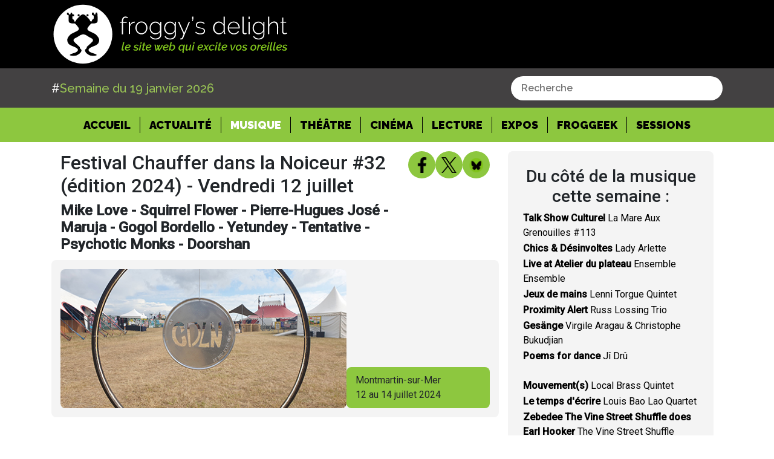

--- FILE ---
content_type: text/html; charset=utf-8
request_url: http://www.froggydelight.com/article-28109-Festival_Chauffer_dans_la_Noiceur_32_edition.html
body_size: 29005
content:
<!DOCTYPE html><html lang="fr"><head>
    <!-- Google tag (gtag.js) -->
    <script async="" src="https://www.googletagmanager.com/gtag/js?id=G-W8579FPDGZ"></script>
    <script>
      window.dataLayer = window.dataLayer || [];
      function gtag() {
        dataLayer.push(arguments);
      }
      gtag("js", new Date());
      gtag("config", "G-W8579FPDGZ");
    </script>
    <meta charset="UTF-8">
    <base href="/">
    <title>Festival Chauffer dans la Noiceur #32 (édition 2024) - Vendredi 12 juillet - Mike Love - Squirrel Flower - Pierre-Hugues José - Maruja - Gogol Bordello - Yetundey - Tentative - Psychotic Monks - Doorshan</title>
    <meta name="Robots" content="all">
    <meta name="Title" content="Festival Chauffer dans la Noiceur #32 (édition 2024) - Vendredi 12 juillet - Mike Love - Squirrel Flower - Pierre-Hugues José - Maruja - Gogol Bordello - Yetundey - Tentative - Psychotic Monks - Doorshan">
    <meta name="Description" content="  En cheminant sur les petites routes verdoyantes de la Manche, on finit par arriver en fin d’après-midi derrière une file de voiture : contrôles habituels et n...">
    <meta name="Keywords" content="Festival Chauffer dans la Noiceur #32 (édition 2024) - Vendredi 12 juillet, Mike Love - Squirrel Flower - Pierre-Hugues José - Maruja - Gogol Bordello - Yetundey - Tentative - Psychotic Monks - Doorshan, musique">
    <meta name="news_keywords" content="Festival Chauffer dans la Noiceur #32 (édition 2024) - Vendredi 12 juillet, Mike Love - Squirrel Flower - Pierre-Hugues José - Maruja - Gogol Bordello - Yetundey - Tentative - Psychotic Monks - Doorshan, musique">
    <meta property="og:image:type" content="image/jpg">
    <link rel="canonical" href="https://froggydelight.com/article-28109-Festival_Chauffer_dans_la_Noiceur_32_edition_2024__Vendredi_12_juillet.html">
    <meta property="og:title" content="Festival Chauffer dans la Noiceur #32 (édition 2024) - Vendredi 12 juillet - Mike Love - Squirrel Flower - Pierre-Hugues José - Maruja - Gogol Bordello - Yetundey - Tentative - Psychotic Monks - Doorshan">
    <meta property="og:description" content="  En cheminant sur les petites routes verdoyantes de la Manche, on finit par arriver en fin d’après-midi derrière une file de voiture : contrôles habituels et n...">
    <meta property="og:image" content="https://froggydelight.com/assets/images/juillet2024/Ambiance_noirceur_02.jpg?v=1769026832157">
    <meta property="og:url" content="https://froggydelight.com/article-28109-Festival_Chauffer_dans_la_Noiceur_32_edition_2024__Vendredi_12_juillet.html">
    <meta property="og:type" content="article">
    <meta property="fb:app_id" content="228609230525494">
    <meta name="twitter:image" content="https://froggydelight.com/assets/images/juillet2024/Ambiance_noirceur_02.jpg?v=1769026832157">
    <meta name="twitter:card" content="summary">
    <meta name="twitter:site" content="@froggydelight">
    <meta name="twitter:creator" content="@froggy's team">
    <meta name="twitter:title" content="Festival Chauffer dans la Noiceur #32 (édition 2024) - Vendredi 12 juillet - Mike Love - Squirrel Flower - Pierre-Hugues José - Maruja - Gogol Bordello - Yetundey - Tentative - Psychotic Monks - Doorshan">
    <meta name="viewport" content="width=device-width, initial-scale=1">
    <link rel="icon" type="image/x-icon" href="favicon.ico">
    <script async="" src="https://platform.twitter.com/widgets.js" charset="utf-8"></script>
    <link href="https://fonts.googleapis.com/css?family=Roboto:300,400,500" rel="stylesheet">
    <link href="https://fonts.googleapis.com/icon?family=Material+Icons" rel="stylesheet">
    <script src="https://kit.fontawesome.com/b64a8fca10.js" crossorigin="anonymous"></script>
  <link rel="stylesheet" href="styles.5b68b80e13250fb44963.css"><style ng-transition="froggy-V4">.greentextb[_ngcontent-sc0] {
  color: #9ac555;
  font-weight: 300;
}

a[_ngcontent-sc0]:hover {
  color: initial !important;
  text-decoration: initial !important;
}

  .spinner-border {
  margin-left: 20px;
}

body[_ngcontent-sc0], footer[_ngcontent-sc0] {
  font-family: Raleway;
}

[type=search][_ngcontent-sc0] {
  outline-offset: -2px;
  -webkit-appearance: none;
  border-radius: 0px;
}

.btn-outline-success[_ngcontent-sc0] {
  color: #ffffff;
  border-color: #9ac555;
  background: #9ac555;
  border-radius: 0px;
}

.bg-dark[_ngcontent-sc0] {
  background: #000000 !important;
  color: #ffffff;
  font-family: Raleway;
  padding-top: 4%;
  padding-bottom: 4%;
}

.main-container[_ngcontent-sc0] {
  min-height: 80%;
}

.form-inline[_ngcontent-sc0]   i[_ngcontent-sc0] {
  color: grey;
  margin-left: 5px;
  font-size: 21px;
}



@media (min-width: 768px) {
  .search-bar[_ngcontent-sc0] {
    width: 200px;
  }
}



@media (min-width: 992px) {
  .search-bar[_ngcontent-sc0] {
    width: 300px;
  }
}



@media (min-width: 1200px) {
  .search-bar[_ngcontent-sc0] {
    width: 400px;
  }
}

.removeButton[_ngcontent-sc0] {
  font-weight: 10px;
}

.btn-search[_ngcontent-sc0] {
  right: 0;
  position: absolute;
}

.ne-bar[_ngcontent-sc0] {
  width: 40%;
}

.ne-bar[_ngcontent-sc0]   .input-group[_ngcontent-sc0] {
  width: 100%;
}

@media (max-width: 995px) {
  .ne-bar[_ngcontent-sc0] {
    width: 100%;
  }
}

.little-bottom[_ngcontent-sc0] {
  margin-bottom: 50px;
}

.bold-p[_ngcontent-sc0]   p[_ngcontent-sc0] {
  font-size: 18px;
  font-weight: 600;
}

.bold-p[_ngcontent-sc0] {
  margin-bottom: 70px;
}

.weekly-text[_ngcontent-sc0] {
  margin-bottom: 15px !important;
}

.grey-bg[_ngcontent-sc0] {
  background-color: #f4f4f4;
  padding-top: 15px;
}

footer[_ngcontent-sc0] {
  margin-top: 25px;
  background-color: black;
  text-align: center;
  font-family: -apple-system, BlinkMacSystemFont, "Segoe UI", Roboto, "Helvetica Neue", Arial, "Noto Sans", sans-serif, "Apple Color Emoji", "Segoe UI Emoji", "Segoe UI Symbol", "Noto Color Emoji";
}

.footer-title[_ngcontent-sc0] {
  color: white;
  text-align: center;
  padding-top: 15px;
  font-size: 25px;
  font-weight: 600;
}

.img-container[_ngcontent-sc0] {
  width: 100px;
  margin-right: 20px;
}

.img-container[_ngcontent-sc0]   img[_ngcontent-sc0] {
  width: 100%;
  height: 65px;
  -o-object-fit: cover;
     object-fit: cover;
}

.feed-img[_ngcontent-sc0] {
  display: flex;
  width: 50%;
  margin: auto;
  align-items: center;
  justify-content: center;
}

.footer-text[_ngcontent-sc0] {
  width: 50%;
  margin: auto;
  margin-top: 20px;
  color: white;
}

.footer-link[_ngcontent-sc0]   a[_ngcontent-sc0] {
  color: #7fc600 !important;
  text-decoration: underline;
}

footer[_ngcontent-sc0]   .nav-item[_ngcontent-sc0] {
  padding-right: 15px;
  border-right: 1px solid #7fc600;
  margin-right: 20px;
}

.footer-menu[_ngcontent-sc0] {
  margin-top: 20px;
  padding-bottom: 10px;
}

.nav-item-last[_ngcontent-sc0] {
  border-right: 0px solid transparent !important;
}

.social-flex[_ngcontent-sc0] {
  display: flex;
  justify-content: center;
  flex-wrap: wrap;
  align-items: center;
  gap: 12px;
  padding: 15px;
}

.social-flex[_ngcontent-sc0]   img[_ngcontent-sc0] {
  max-width: 40px;
  height: 40px;
  cursor: pointer;
}

.navbar-nav-footer[_ngcontent-sc0] {
  display: flex;
  flex-direction: row !important;
  padding-left: 0;
  margin-bottom: 0;
  list-style: none;
  width: 50%;
  text-align: center;
  margin: auto;
  align-items: center;
  justify-content: center;
}

.navbar-nav-footer[_ngcontent-sc0]   .nav-link[_ngcontent-sc0] {
  padding: initial !important;
  width: auto;
  display: initial;
}

.navbar-nav-footer[_ngcontent-sc0]   a[_ngcontent-sc0] {
  color: white !important;
}

.festival-template1[_ngcontent-sc0]   img[_ngcontent-sc0] {
  width: 100%;
}

.festival-template1[_ngcontent-sc0], .festival-template2[_ngcontent-sc0] {
  background-color: #f4f4f4;
  margin-bottom: 25px;
  margin-right: 0px !important;
}

.festival-template1[_ngcontent-sc0]   .col-sm-4[_ngcontent-sc0] {
  padding-left: 0px;
}

.festival-name[_ngcontent-sc0] {
  font-size: 25px;
  font-weight: 400;
}

.festival-date[_ngcontent-sc0] {
  font-weight: 700;
}

.festival-text[_ngcontent-sc0] {
  line-height: 1.3;
}

.festival-link[_ngcontent-sc0] {
  color: grey;
  text-decoration: underline;
}

.festival-link[_ngcontent-sc0]:hover {
  color: grey;
  text-decoration: underline;
}

.festival[_ngcontent-sc0] {
  margin-top: 50px;
}

.festival-template2[_ngcontent-sc0]   p[_ngcontent-sc0], .festival-template2[_ngcontent-sc0]   a[_ngcontent-sc0] {
  padding-left: 10px;
}

.festival-template2[_ngcontent-sc0]   p[_ngcontent-sc0], .festival-template2[_ngcontent-sc0]   a[_ngcontent-sc0] {
  padding-left: 10px;
  margin-top: 10px;
}

.linkvert[_ngcontent-sc0] {
  color: #8dc73f !important;
  text-decoration: none;
  font-weight: 500;
  background-color: transparent;
}

.navbar-nav-footer[_ngcontent-sc0]   .nav-link[_ngcontent-sc0] {
  padding: initial !important;
  width: auto;
  display: initial;
  text-transform: initial !important;
}

.festival-template2[_ngcontent-sc0]   .festival-link[_ngcontent-sc0] {
  display: block;
  width: 40%;
  background: #676767;
  margin: auto;
  color: white;
  text-decoration: none;
  margin-right: 15px;
  margin-bottom: 10px;
  text-align: center;
}

.h3-title[_ngcontent-sc0] {
  margin-top: 25px;
}

.feed[_ngcontent-sc0] {
  padding-top: 25px;
  background-color: #f4f4f4;
  padding-left: 25px;
  padding-right: 25px;
}

.green-symbol[_ngcontent-sc0] {
  color: #8dc931;
  font-weight: bold;
}

.feed-link[_ngcontent-sc0]   a[_ngcontent-sc0] {
  color: black;
  text-decoration: underline;
}

.feed-link[_ngcontent-sc0]   a[_ngcontent-sc0]:hover {
  color: black;
}

.feed-link[_ngcontent-sc0] {
  margin-bottom: 0px !important;
}

.feed-separator[_ngcontent-sc0] {
  margin-top: 25px;
  font-weight: bold;
}

.feed-archive[_ngcontent-sc0] {
  background-color: #5c5c5c;
  position: relative;
}

.picto-rubrique[_ngcontent-sc0] {
  width: 45px;
  position: absolute;
  left: 5%;
  top: 15px;
}

.archive-link[_ngcontent-sc0] {
  text-align: center;
  margin-bottom: 0px;
  width: 100%;
  padding-top: 25px;
  padding-bottom: 25px;
}

.archive-link[_ngcontent-sc0]   a[_ngcontent-sc0] {
  color: white;
  text-decoration: underline;
}

.archive-link[_ngcontent-sc0]   a[_ngcontent-sc0]:hover {
  color: white;
}

.savoir-plus[_ngcontent-sc0]   img[_ngcontent-sc0] {
  max-width: 45px;
}

.savoir-plus[_ngcontent-sc0] {
  background-color: #8dc73f;
  margin-top: 40px;
  padding: 20px;
}

.savoir-plus[_ngcontent-sc0]   .bandcamp[_ngcontent-sc0], .savoir-plus[_ngcontent-sc0]   .soundcloud[_ngcontent-sc0], .savoir-plus[_ngcontent-sc0]   .facebook[_ngcontent-sc0] {
  display: flex;
  align-items: center;
  margin-top: 10px;
}

.savoir-h3[_ngcontent-sc0] {
  font-weight: bold;
}

.savoir-plus[_ngcontent-sc0]   p[_ngcontent-sc0] {
  margin-left: 15px;
  margin-bottom: 0px;
}

.savoir-plus[_ngcontent-sc0]   p[_ngcontent-sc0]   a[_ngcontent-sc0] {
  color: black;
  text-decoration: underline;
}

.savoir-plus[_ngcontent-sc0]   p[_ngcontent-sc0]   a[_ngcontent-sc0]:hover {
  color: black;
}

.feed-archives[_ngcontent-sc0] {
  background-color: #8dc73f;
  margin-top: 40px;
  padding: 20px;
}

.feed-archives[_ngcontent-sc0]   p[_ngcontent-sc0] {
  margin-bottom: 2px;
}

.feed-archives[_ngcontent-sc0]   p[_ngcontent-sc0]   a[_ngcontent-sc0] {
  color: black;
  text-decoration: underline;
}

.feed-archives[_ngcontent-sc0]   p[_ngcontent-sc0]   a[_ngcontent-sc0]:hover {
  color: black;
}

.main-img[_ngcontent-sc0] {
  max-width: 100%;
}

.header-article[_ngcontent-sc0] {
  margin-top: 25px;
}

.article-logo[_ngcontent-sc0] {
  display: flex;
  justify-content: flex-end;
}

.article-logo[_ngcontent-sc0]   img[_ngcontent-sc0] {
  max-width: 45px;
  height: 45px;
}

.header-article[_ngcontent-sc0]   p[_ngcontent-sc0] {
  margin-bottom: 0px;
}

.header-bg[_ngcontent-sc0] {
  background-color: #f4f4f4;
}

.header-bg[_ngcontent-sc0]   .col-sm-8[_ngcontent-sc0] {
  padding-left: 0px;
}

.header-article[_ngcontent-sc0]   .col-sm-6[_ngcontent-sc0] {
  padding-left: 0px;
}

.header-bg[_ngcontent-sc0]   .col-sm-8[_ngcontent-sc0], .header-bg[_ngcontent-sc0]   .col-sm-4[_ngcontent-sc0], .article-text[_ngcontent-sc0]   .col-sm-12[_ngcontent-sc0] {
  padding-left: 0px;
  padding-right: 0px;
}

.header-bg[_ngcontent-sc0]   .col-sm-4[_ngcontent-sc0] {
  display: flex;
}

.date-label[_ngcontent-sc0] {
  margin-bottom: 0px;
  margin-top: auto;
  background-color: #8dc73f;
  width: 100%;
  padding-left: 15px;
  padding-top: 10px;
  padding-bottom: 10px;
}

.date-label[_ngcontent-sc0]   span[_ngcontent-sc0] {
  font-weight: 700;
}

.title-1[_ngcontent-sc0] {
  font-weight: 500;
  font-size: 24px;
}

.title-2[_ngcontent-sc0] {
  font-weight: 700;
}

p.intro-text[_ngcontent-sc0] {
  margin-top: 25px;
  margin-bottom: 25px;
  font-style: italic;
}

.article-text[_ngcontent-sc0]   p[_ngcontent-sc0] {
  margin-bottom: 10px;
}

.article-signature[_ngcontent-sc0] {
  display: flex;
  align-items: baseline;
}

.article-signature[_ngcontent-sc0]   img[_ngcontent-sc0] {
  height: 40px;
  width: auto;
}

.article-signature[_ngcontent-sc0]   p[_ngcontent-sc0] {
  margin-bottom: -1px;
  text-decoration: underline;
  margin-top: auto;
  padding-left: 10px;
  font-weight: 800;
  color: #8dc73f;
}

.video-article[_ngcontent-sc0]   iframe[_ngcontent-sc0] {
  width: 100%;
  height: 400px;
}

.video-article[_ngcontent-sc0] {
  margin-top: 50px;
}

.newsletter[_ngcontent-sc0], .contact[_ngcontent-sc0] {
  background: #f4f4f4;
  padding: 15px 40px !important;
}

.contact-title[_ngcontent-sc0], .newsletter-title[_ngcontent-sc0] {
  margin-top: 25px !important;
  margin-bottom: 10px;
}

.right-input[_ngcontent-sc0] {
  width: 100%;
  text-align: right;
  margin-top: 25px;
}

.right-input[_ngcontent-sc0]   input[_ngcontent-sc0] {
  background-color: #7e7e7e;
  color: white;
  border: 0px solid transparent;
  padding: 5px 40px;
}

.search-title[_ngcontent-sc0] {
  margin-bottom: 5px !important;
  font-weight: bold;
  font-size: 19px;
}

.archive[_ngcontent-sc0] {
  margin-top: 40px;
}

.bold-feed[_ngcontent-sc0] {
  font-weight: bold;
}

.programme[_ngcontent-sc0] {
  font-weight: bold;
}

.fin-programme[_ngcontent-sc0] {
  margin-top: 20px !important;
}

.again[_ngcontent-sc0]   .col-sm-2[_ngcontent-sc0] {
  margin-top: 15px !important;
}

.row[_ngcontent-sc0]   .col-sm-3[_ngcontent-sc0] {
  margin-top: 15px !important;
}

img[_ngcontent-sc0] {
  max-width: 100%;
}

body[_ngcontent-sc0], footer[_ngcontent-sc0] {
  font-family: Raleway !important;
}

.category-top[_ngcontent-sc0] {
  margin-top: 20px;
}

.session-title[_ngcontent-sc0] {
  font-weight: 300;
  margin-bottom: 25px;
}
/*# sourceMappingURL=[data-uri] */</style><style ng-transition="froggy-V4">h4[_ngcontent-sc3], p[_ngcontent-sc3] {
  color: white;
}

h4[_ngcontent-sc3] {
  text-transform: uppercase;
  margin-top: 40px;
}

a[_ngcontent-sc3] {
  color: #8DC73F;
}

.samples[_ngcontent-sc3] {
  display: flex;
  margin: 25px;
  justify-content: center;
  flex-wrap: wrap;
}

.samples[_ngcontent-sc3]   a[_ngcontent-sc3] {
  position: relative;
}

.samples[_ngcontent-sc3]   img[_ngcontent-sc3] {
  height: 160px;
}

.samples[_ngcontent-sc3]   .info[_ngcontent-sc3] {
  display: none;
  position: absolute;
}

.samples[_ngcontent-sc3]   a[_ngcontent-sc3]:hover   img[_ngcontent-sc3] {
  filter: blur(5px);
  transition-duration: 200ms;
}

.samples[_ngcontent-sc3]   a[_ngcontent-sc3]:hover   .info[_ngcontent-sc3] {
  display: block;
  top: 15px;
  font-weight: 600;
  color: white;
  padding: 12px;
  text-shadow: 1px 1px 2px #8DC73F;
}

@media (max-width: 500px) {
  .samples[_ngcontent-sc3]   img[_ngcontent-sc3] {
    height: 100px;
  }
}
/*# sourceMappingURL=[data-uri] */</style><style ng-transition="froggy-V4">@import url("https://fonts.googleapis.com/css?family=Raleway:200,200i,300,300i,400,400i,500,500i,600,600i,700,700i,800,800i,900,900i");
.greentext[_ngcontent-sc1] {
  color: #9ac555;
}
.greentexta[_ngcontent-sc1] {
  color: #9ac555;
  font-weight: 500;
  font-size: 20px;
}
.greentexta[_ngcontent-sc1]   span[_ngcontent-sc1]:nth-child(2n+1) {
  color: white;
}
.navbar-brand[_ngcontent-sc1]   .white-text[_ngcontent-sc1] {
  color: white;
}
.navbar-light[_ngcontent-sc1]   .navbar-nav[_ngcontent-sc1]   .nav-link[_ngcontent-sc1] {
  color: black;
  opacity: 1;
  font-weight: 900 !important;
}
.navbar-light[_ngcontent-sc1]   .navbar-nav[_ngcontent-sc1]   .nav-link[_ngcontent-sc1] {
  color: #000000;
}
.navbar-light[_ngcontent-sc1]   .navbar-nav[_ngcontent-sc1]   .active[_ngcontent-sc1]    > .nav-link[_ngcontent-sc1] {
  color: #ffffff;
  font-weight: bold;
}
.navbar-brand[_ngcontent-sc1] {
  font-size: 18px;
}
.navbar[_ngcontent-sc1] {
  position: relative;
  display: flex;
  flex-wrap: wrap;
  align-items: center;
  justify-content: space-between;
  padding: 0rem 3rem;
}
.navbar-froggy-center[_ngcontent-sc1] {
  justify-content: center;
}
.navbar-light[_ngcontent-sc1]   .navbar-nav[_ngcontent-sc1]   .nav-link[_ngcontent-sc1]:hover {
  color: white !important;
}
.navbar-light[_ngcontent-sc1]   .navbar-nav[_ngcontent-sc1]   .nav-link[_ngcontent-sc1]:active {
  color: white !important;
}
.navbar-light[_ngcontent-sc1]   .navbar-nav[_ngcontent-sc1]   .nav-link[_ngcontent-sc1] {
  padding-right: 15px !important;
  padding-left: 15px !important;
  border-right: solid 1px black;
  padding-top: 0px;
  padding-bottom: 0px;
  font-size: 18px;
  transition: 0.3s;
}
.navbar-light[_ngcontent-sc1]   .nav-item-last[_ngcontent-sc1]   .nav-link[_ngcontent-sc1] {
  border-right: 0px solid transparent;
}
.logo-froggy[_ngcontent-sc1] {
  width: 400px;
}
.bg-noir[_ngcontent-sc1] {
  background-color: black;
}
.bg-grey[_ngcontent-sc1] {
  background: #434142 !important;
  color: #ffffff;
  font-family: Raleway;
  padding-top: 1%;
  padding-bottom: 1%;
}
.bg-green[_ngcontent-sc1] {
  background: #8dc73f !important;
  color: #000000;
  font-family: Raleway;
  padding: 5px;
}
.menu-froggy[_ngcontent-sc1] {
  padding-top: 10px !important;
  padding-bottom: 10px !important;
}
.nav-link[_ngcontent-sc1] {
  text-transform: uppercase;
}
a[_ngcontent-sc1]:hover {
  color: initial !important;
  text-decoration: initial !important;
}
.is-active[_ngcontent-sc1] {
  color: #fff !important;
}
.navbar-toggler[_ngcontent-sc1] {
  background-color: #8dc73f;
  border-radius: 50%;
  height: 50px;
  width: 50px;
  display: none;
  align-items: center;
}
.mobile-bar-and-toggler[_ngcontent-sc1] {
  display: flex;
  gap: 15px;
  align-items: center;
}
.bar-is-visible[_ngcontent-sc1] {
  justify-content: center;
  padding: 5px;
}
.last-item[_ngcontent-sc1] {
  border-right: none !important;
}
@media (max-width: 1100px) {
  .logo-froggy[_ngcontent-sc1] {
    width: 300px;
  }
  .bg-green[_ngcontent-sc1] {
    padding: 0px;
  }
}
@media (max-width: 990px) {
  .navbar-light[_ngcontent-sc1]   .navbar-nav[_ngcontent-sc1]   .nav-link[_ngcontent-sc1] {
    padding: 10px;
    text-align: center;
    border-right: 0px solid transparent;
  }
  .header-bg[_ngcontent-sc1]   .col-sm-8[_ngcontent-sc1], .header-bg[_ngcontent-sc1]   .col-sm-4[_ngcontent-sc1], .article-text[_ngcontent-sc1]   .col-sm-12[_ngcontent-sc1] {
    padding-left: 15px;
    padding-right: 15px;
  }
  .navbar-toggler[_ngcontent-sc1] {
    display: flex;
  }
}
@media (max-width: 650px) {
  .logo-froggy[_ngcontent-sc1] {
    width: 200px;
  }
  .top-navbar[_ngcontent-sc1] {
    height: 60px;
  }
}
@media (max-width: 500px) {
  .navbar-froggy[_ngcontent-sc1] {
    padding: 5px;
  }
  .container-search[_ngcontent-sc1] {
    padding: 0;
  }
}
/*# sourceMappingURL=[data-uri] */</style><style ng-transition="froggy-V4">.search[_ngcontent-sc4] {
  cursor: pointer;
  height: 35px;
}

.search-bar[_ngcontent-sc4] {
  display: flex;
  align-items: center;
  justify-content: space-between;
  background-color: #ffffff;
  padding: 7px 15px;
  border: none;
  border-radius: 20px;
  width: 350px;
}

.search-bar[_ngcontent-sc4]   .input[_ngcontent-sc4] {
  border: none;
  font-size: 16px;
  color: #000000;
  font-weight: 600;
  width: 100%;
}

.search-bar[_ngcontent-sc4]   .input[_ngcontent-sc4]:focus {
  outline: none;
}

.search-bar[_ngcontent-sc4]   img[_ngcontent-sc4] {
  height: 18px;
  cursor: pointer;
}

  .dropdown-menu {
  width: 350px !important;
  overflow-x: hidden;
  text-overflow: ellipsis;
  white-space: nowrap;
}

  .dropdown-item {
  padding: 5px 10px;
}

@media (max-width: 500px) {
  .search-bar[_ngcontent-sc4] {
    width: 100%;
  }
    .dropdown-menu {
    width: 300px !important;
  }
}
/*# sourceMappingURL=[data-uri] */</style><style ng-transition="froggy-V4">.row[_ngcontent-sc5] {
  padding: 15px !important;
}

.article-logo[_ngcontent-sc5] {
  display: inline-flex;
  justify-content: flex-end;
  align-content: center;
  flex: 1;
  gap: 8px;
}

.article-logo[_ngcontent-sc5]   fb-like[_ngcontent-sc5], .article-logo[_ngcontent-sc5]   tweet[_ngcontent-sc5] {
  padding: 2px;
}

.header-article[_ngcontent-sc5]   p[_ngcontent-sc5] {
  margin-bottom: 0px;
}

.header-bg[_ngcontent-sc5] {
  background-color: #f4f4f4;
  border-radius: 8px;
}

.header-bg[_ngcontent-sc5]   .col-sm-8[_ngcontent-sc5] {
  padding-left: 0px;
}

.header-article[_ngcontent-sc5]   .col-sm-6[_ngcontent-sc5] {
  padding-left: 0px;
}

.header-bg[_ngcontent-sc5]   .col-sm-8[_ngcontent-sc5], .header-bg[_ngcontent-sc5]   .col-sm-4[_ngcontent-sc5], .article-text[_ngcontent-sc5]   .col-sm-12[_ngcontent-sc5] {
  padding-left: 0px;
  padding-right: 0px;
}

.header-bg[_ngcontent-sc5]   .col-sm-4[_ngcontent-sc5] {
  display: flex;
}

date-label[_ngcontent-sc5] {
  margin-bottom: 0px;
  margin-top: auto;
  background-color: #8dc73f;
  width: 100%;
  padding-left: 15px;
  padding-top: 10px;
  padding-bottom: 10px;
}

.date-label[_ngcontent-sc5]   span[_ngcontent-sc5] {
  font-weight: 700;
}

.title-1[_ngcontent-sc5] {
  font-weight: 500;
  font-size: 2rem;
  margin-bottom: 8px;
}

.title-2[_ngcontent-sc5] {
  font-weight: 700;
  font-size: 1.5rem;
  margin-bottom: 0px;
}

p.intro-text[_ngcontent-sc5] {
  margin-top: 25px;
  margin-bottom: 25px;
  font-style: italic;
}

.article-text[_ngcontent-sc5]   p[_ngcontent-sc5] {
  margin-bottom: 10px;
}

.article-signature[_ngcontent-sc5] {
  display: flex;
  align-items: baseline;
}

.article-signature[_ngcontent-sc5]   img[_ngcontent-sc5] {
  height: 40px;
  width: auto;
}

.article-signature[_ngcontent-sc5]   p[_ngcontent-sc5] {
  margin-bottom: -1px;
  text-decoration: underline;
  margin-top: auto;
  padding-left: 10px;
  font-weight: 800;
  color: #8dc73f;
}

.green-symbol[_ngcontent-sc5] {
  color: #8dc931;
  font-weight: bold;
}

.feed[_ngcontent-sc5] {
  padding-top: 25px;
  background-color: #f4f4f4;
  padding-left: 25px;
  padding-right: 25px;
  border-radius: 8px;
}

.feed[_ngcontent-sc5]   h3[_ngcontent-sc5] {
  text-align: center;
}

.feed-link[_ngcontent-sc5]   a[_ngcontent-sc5] {
  color: black;
  transition: 0.2s;
}

.feed-link[_ngcontent-sc5]   a[_ngcontent-sc5]:hover {
  color: #8dc73f;
}

.feed-link[_ngcontent-sc5] {
  margin-bottom: 2px !important;
  cursor: pointer !important;
}

.feed-separator[_ngcontent-sc5] {
  margin-top: 25px;
  font-weight: bold;
}

.feed-archive[_ngcontent-sc5] {
  background-color: #5c5c5c;
  position: relative;
  display: flex;
  padding: 12px;
  flex-direction: row;
  flex-wrap: wrap;
  align-items: center;
  border-bottom-right-radius: 8px;
  border-bottom-left-radius: 8px;
  transition: 0.3s;
}

.savoir-plus[_ngcontent-sc5]   img[_ngcontent-sc5] {
  max-width: 45px;
}

.savoir-plus[_ngcontent-sc5] {
  background-color: #8dc73f;
  margin-top: 40px;
  padding: 20px;
  border-radius: 8px;
}

.savoir-plus[_ngcontent-sc5]   .bandcamp[_ngcontent-sc5], .savoir-plus[_ngcontent-sc5]   .soundcloud[_ngcontent-sc5], .savoir-plus[_ngcontent-sc5]   .facebook[_ngcontent-sc5] {
  display: flex;
  align-items: center;
  margin-top: 10px;
}

.facebook[_ngcontent-sc5]   p[_ngcontent-sc5] {
  overflow-wrap: anywhere;
}

.savoir-h3[_ngcontent-sc5] {
  font-weight: bold;
  text-align: center;
  margin-bottom: 25px;
}

.savoir-plus[_ngcontent-sc5]   p[_ngcontent-sc5] {
  margin-left: 15px;
  margin-bottom: 0px;
}

.savoir-plus[_ngcontent-sc5]   p[_ngcontent-sc5]   a[_ngcontent-sc5] {
  color: black;
  text-decoration: underline;
}

.savoir-plus[_ngcontent-sc5]   p[_ngcontent-sc5]   a[_ngcontent-sc5]:hover {
  color: black;
}

.date-label[_ngcontent-sc5] {
  margin-bottom: 0px;
  margin-top: auto;
  background-color: #8dc73f;
  width: 100%;
  padding-left: 15px;
  padding-top: 10px;
  padding-bottom: 10px;
  border-radius: 8px;
}

.feed-archives[_ngcontent-sc5] {
  background-color: #8dc73f;
  margin-top: 40px;
  padding: 20px;
  border-radius: 8px;
}

.feed-archives[_ngcontent-sc5]   p[_ngcontent-sc5] {
  margin-bottom: 0;
  font-weight: 500;
  text-align: justify;
}

.feed-archives[_ngcontent-sc5]   p[_ngcontent-sc5]   a[_ngcontent-sc5] {
  color: black;
  text-decoration: underline;
}

.feed-archives[_ngcontent-sc5]   p[_ngcontent-sc5]   a[_ngcontent-sc5]:hover {
  color: black;
}

.corps[_ngcontent-sc5]  table {
  width: auto !important;
}

.corps[_ngcontent-sc5]  iframe {
  width: -webkit-fill-available !important;
}

.main-img[_ngcontent-sc5] {
  max-width: 100%;
  border-radius: 8px;
}

.picto-rubrique[_ngcontent-sc5] {
  width: 45px;
}

.archive-link[_ngcontent-sc5] {
  padding: 0px;
  margin: 0px;
  flex: 2;
  text-align: center;
}

.archive-link[_ngcontent-sc5]   a[_ngcontent-sc5] {
  cursor: pointer;
  color: white;
  font-weight: 500;
}

.feed-archive[_ngcontent-sc5]:hover {
  background-color: #8dc73f;
  color: black;
  cursor: pointer;
}

.archive-feed-link[_ngcontent-sc5]   a[_ngcontent-sc5] {
  display: inherit;
  text-decoration: none !important;
  transition: color 0.3s;
}

.archive-feed-link[_ngcontent-sc5]   a[_ngcontent-sc5]:hover {
  color: white !important;
  cursor: pointer;
}

.spinner[_ngcontent-sc5] {
  text-align: center;
  line-height: 30;
}

.corps[_ngcontent-sc5]  img {
  height: auto !important;
  max-width: 100% !important;
}

@media (max-width: 500px) {
  .title-1[_ngcontent-sc5] {
    font-size: x-large;
  }
  .header-article[_ngcontent-sc5] {
    margin-top: 0;
  }
  .article-logo-wrapper[_ngcontent-sc5] {
    padding: 0 !important;
  }
}

.first-header-article[_ngcontent-sc5] {
  display: flex;
  flex-direction: row-reverse;
  align-items: end;
  margin-bottom: 12px;
}

.first-header-article[_ngcontent-sc5]   .header-title[_ngcontent-sc5] {
  flex: 3;
}

@media (max-width: 500px) {
  .first-header-article[_ngcontent-sc5] {
    flex-direction: column;
    align-items: start;
  }
  .article-logo[_ngcontent-sc5] {
    width: 100%;
    display: flex;
    justify-content: flex-end;
    gap: 5px;
  }
}

.article-details-title[_ngcontent-sc5]   h1[_ngcontent-sc5] {
  font-weight: 500;
  font-size: 2rem;
  margin-bottom: 8px;
  text-align: left !important;
}

.article-details-title[_ngcontent-sc5]   h2[_ngcontent-sc5] {
  font-weight: 700;
  font-size: 1.5rem;
  margin-bottom: 0;
}
/*# sourceMappingURL=[data-uri] */</style><meta name="twitter:description" content="  En cheminant sur les petites routes verdoyantes de la Manche, on finit par arriver en fin d’après-midi derrière une file de voiture : contrôles habituels et n..."><style ng-transition="froggy-V4">.wrapper[_ngcontent-sc6] {
  background-color: #8dc73f;
  height: 45px;
  width: 45px;
  display: flex;
  justify-content: center;
  align-items: center;
  border-radius: 50%;
  cursor: pointer;
  transition: 0.3s;
}
.wrapper[_ngcontent-sc6]   img[_ngcontent-sc6] {
  height: 26px;
}
.wrapper[_ngcontent-sc6]:hover {
  box-shadow: rgba(100, 100, 111, 0.2) 0px 7px 29px 0px;
}
/*# sourceMappingURL=[data-uri] */</style></head>
  <body>
    <div id="fb-root"></div>
    <script async="" defer="" crossorigin="anonymous" src="https://connect.facebook.net/fr_FR/sdk.js#xfbml=1&amp;version=v9.0&amp;appId=228609230525494&amp;autoLogAppEvents=1" nonce="WkXc1DyD"></script>
    <app-root _nghost-sc0="" ng-version="7.2.16"><!----><navbar _ngcontent-sc0="" _nghost-sc1=""><nav _ngcontent-sc1="" class="navbar navbar-light navbar-froggy bg-noir"><div _ngcontent-sc1="" class="container top-navbar"><a _ngcontent-sc1="" class="navbar-brand" href="/accueil"><img _ngcontent-sc1="" class="logo-froggy" src="../../assets/pictures/logo/logo_froggy.svg"></a><div _ngcontent-sc1="" class="mobile-bar-and-toggler"><button _ngcontent-sc1="" aria-controls="navbarNavDropdown" aria-expanded="false" aria-label="Toggle navigation" class="navbar-toggler" data-target="#navbarNavDropdown" data-toggle="collapse" type="button"><span _ngcontent-sc1="" class="navbar-toggler-icon"></span></button></div></div></nav><nav _ngcontent-sc1="" class="navbar navbar-froggy navbar-light bg-grey"><div _ngcontent-sc1="" class="container container-search"><span _ngcontent-sc1="" class="greentexta"><span _ngcontent-sc1="">#</span>Semaine du 19 janvier 2026</span><search-bar _ngcontent-sc1="" _nghost-sc4=""><!----><!----><div _ngcontent-sc4="" class="search-bar"><input _ngcontent-sc4="" aria-multiline="false" autocapitalize="off" autocorrect="off" class="input ng-untouched ng-pristine ng-valid" name="recherche" placeholder="Recherche" role="combobox" type="text" value="" autocomplete="off" aria-autocomplete="list" aria-expanded="false"><!----></div></search-bar></div></nav><nav _ngcontent-sc1="" class="navbar navbar-expand-lg navbar-light bg-green"><div _ngcontent-sc1="" class="collapse navbar-collapse navbar-froggy-center" id="navbarNavDropdown"><ul _ngcontent-sc1="" class="navbar-nav menu-froggy"><li _ngcontent-sc1="" class="nav-item" data-target=".navbar-collapse.show" data-toggle="collapse"><a _ngcontent-sc1="" class="nav-link" href="/accueil">Accueil <span _ngcontent-sc1="" class="sr-only">(current)</span></a></li><li _ngcontent-sc1="" class="nav-item" data-target=".navbar-collapse.show" data-toggle="collapse"><a _ngcontent-sc1="" class="nav-link" href="/actualite"> Actualité</a></li><li _ngcontent-sc1="" class="nav-item" data-target=".navbar-collapse.show" data-toggle="collapse"><a _ngcontent-sc1="" class="nav-link" href="/musique"> Musique</a></li><li _ngcontent-sc1="" class="nav-item" data-target=".navbar-collapse.show" data-toggle="collapse"><a _ngcontent-sc1="" class="nav-link" href="/theatre"> Théâtre</a></li><li _ngcontent-sc1="" class="nav-item" data-target=".navbar-collapse.show" data-toggle="collapse"><a _ngcontent-sc1="" class="nav-link" href="/cinema"> Cinéma</a></li><li _ngcontent-sc1="" class="nav-item" data-target=".navbar-collapse.show" data-toggle="collapse"><a _ngcontent-sc1="" class="nav-link" href="/lecture">Lecture</a></li><li _ngcontent-sc1="" class="nav-item" data-target=".navbar-collapse.show" data-toggle="collapse"><a _ngcontent-sc1="" class="nav-link" href="/expo"> Expos</a></li><li _ngcontent-sc1="" class="nav-item" data-target=".navbar-collapse.show" data-toggle="collapse"><a _ngcontent-sc1="" class="nav-link" href="/froggeek">Froggeek</a></li><li _ngcontent-sc1="" class="nav-item" data-target=".navbar-collapse.show" data-toggle="collapse"><a _ngcontent-sc1="" class="nav-link last-item" href="/sessions">Sessions</a></li></ul></div></nav></navbar><!----><div _ngcontent-sc0="" class="main-container"><router-outlet _ngcontent-sc0=""></router-outlet><app-article-details _nghost-sc5=""><div _ngcontent-sc5="" class="container"><!----><!----><div _ngcontent-sc5="" class="row"><div _ngcontent-sc5="" class="col-md-12 col-lg-8 article" id="article"><div _ngcontent-sc5="" class="first-header-article"><div _ngcontent-sc5="" class="article-logo"><social-network-button _ngcontent-sc5="" icon="facebook" _nghost-sc6=""><a _ngcontent-sc6="" class="wrapper" target="_blank" href="null"><img _ngcontent-sc6="" src="assets/icons/facebook.png"></a></social-network-button><social-network-button _ngcontent-sc5="" icon="twitter" _nghost-sc6=""><a _ngcontent-sc6="" class="wrapper" target="_blank" href="null"><img _ngcontent-sc6="" src="assets/icons/twitter.png"></a></social-network-button><social-network-button _ngcontent-sc5="" icon="bluesky" _nghost-sc6=""><a _ngcontent-sc6="" class="wrapper" target="_blank" href="null"><img _ngcontent-sc6="" src="assets/icons/bluesky.png"></a></social-network-button></div><div _ngcontent-sc5="" class="article-details-title"><h1 _ngcontent-sc5="">Festival Chauffer dans la Noiceur #32 (édition 2024) - Vendredi 12 juillet</h1><h2 _ngcontent-sc5="">Mike Love - Squirrel Flower - Pierre-Hugues José - Maruja - Gogol Bordello - Yetundey - Tentative - Psychotic Monks - Doorshan</h2></div></div><!----><div _ngcontent-sc5="" class="header-article"><div _ngcontent-sc5="" class="row header-bg"><div _ngcontent-sc5="" class="col-sm-8"><!----><img _ngcontent-sc5="" class="main-img" onerror="this.src='../../assets/images_generiques/img_generique1.png'" src="../../assets/images/juillet2024/Ambiance_noirceur_02.jpg"></div><!----><div _ngcontent-sc5="" class="col-sm-4"><div _ngcontent-sc5="" class="date-label"><p _ngcontent-sc5="">Montmartin-sur-Mer</p><p _ngcontent-sc5="">12 au 14 juillet 2024</p></div></div></div><div _ngcontent-sc5="" class="row article-text"><div _ngcontent-sc5="" class="col-sm-12"><div _ngcontent-sc5="" class="corps"><p align="center">
 </p>
 <p>En cheminant sur les petites routes verdoyantes de la Manche, on finit par arriver en fin d’après-midi derrière une file de voiture : contrôles habituels et nous voilà garés en plein champ. Des navettes sont mises à dispositions de ceux arrivés par la gare. On croise un bon nombre de personnes oreillers et duvets sous le bras, partant s’installer pour les 3 jours de festival.</p>
 <p>Nous y voilà&nbsp;: le festival éco-citoyen de Montmartin-sur-Mer, dans la Manche, réputé depuis plus de 30 ans pour sa programmation éclectique et surtout ses jeunes talents et pépites de demain. Et pour l’éclectisme et la découverte musicale. On va être bien servi&nbsp;!</p>
 <p align="center"><img src="../../assets/images/juillet2024/Ambiance_noirceur_03.jpg" alt="" width="480" height="233" class="photocentre"></p>
 <p>"Chauffer dans la noirceur" est une expression québécoise qui signifie Conduire dans la nuit : pourquoi cette expression comme nom de festival&nbsp;? Nous n’avons malheureusement pas la réponse, mais c’est classe quand même&nbsp;!</p>
 <p>L’ambiance générale est détendue et bon enfant. Nous arrivons avant que les portes n’ouvrent. Les nombreux bénévoles s’affairent dans tous les sens. La plage étant à côté, on y fait un petit tour avant que les choses sérieuses ne commencent&nbsp;!</p>
 <p>Au fil de la soirée, les festivaliers continuent d’affluer si bien que le site est plein aux alentours de minuit. On reste cependant dans un festival à taille humaine et certainement pas à visées purement commerciales comme on peut le voir ailleurs… On ne met pas 20 minutes à se déplacer entre chaque scène, c’est plutôt agréable&nbsp;!</p>
 <p align="center"><img src="../../assets/images/juillet2024/Ambiance_noirceur_01.jpg" alt="" width="480" height="360" class="photocentre"></p>
 <p>Le site, très agréable au demeurant avec ses bottes de paille sur lesquelles s'asseoir et des tables en bois pour se restaurer, est composé de deux grandes scènes qui jouent en alternance&nbsp;: un plein air et un grand chapiteau et deux plus petites, sous des chapiteaux, dont une étonnante scène circulaire en mode piste de cirque.</p>
 <p>L’offre extra-musicale est diversifiée et de nombreuses activités et stands proposés&nbsp;: vêtements, bijoux, maquillage et même coiffeur&nbsp;! Sans oublier les nombreux produits régionaux à manger et boire. On se régale les oreilles mais aussi l’estomac (première fois qu’on a l’occasion de manger des fruits de mer en festival&nbsp;!).</p>
 <p align="center"><img src="../../assets/images/juillet2024/MikeLove_01.jpg" alt="" width="480" height="360" class="photocentre"></p>
 <p><span class="GRAS">Mike Love</span> ouvre le festival. Il ne s'agit pas de l'ancien membre des <span class="ITALIC">Beach Boys</span>, mais d'un artiste de reggae venu d'Hawaii. Look rasta avec sa chemise de <span class="ITALIC">Magnum</span>, le musicien a débuté sa carrière en 2014, réalisé trois albums studio et de nombreux live. Assis, ses dreads traînent par terre. En fait, malgré les "Jah is leading", il délivre plutôt des mélodies pop avec des arrangements dub.</p>
 <p align="center"><img src="../../assets/images/juillet2024/MikeLove_02.jpg" alt="" width="480" height="360" class="photocentre"></p>
 <p>Avec sa guitare, ses pédales d'effets, un clavier, un mélodica, il met beaucoup de cœur dans ses interprétations. Souriant, s'adressant au public, délivrant des messages d'amour et de paix, le contact qu'il établit avec les premiers rangs respire la bienveillance. On croise d'ailleurs devant la scène quelques dreadlockeux, dansant pieds nus. Même sans aimer le reggae, difficile de commencer cette 32ème édition de Chauffer dans la Noirceur sous de meilleurs auspices, un premier verre de cidre fermier à la main sous les derniers rayons du soleil.</p>
 <p align="center"><img src="../../assets/images/juillet2024/squirrelflower_02.jpg" alt="" width="480" height="360" class="photocentre"></p>
 <p><span class="GRAS">Squirrel Flower</span> qui jouait ensuite sous le grand chapiteau, devant un public encore un peu clairsemé à cet horaire, nous a vraiment emballés.</p>
 <p><img src="../../assets/images/juillet2024/squirrelflower_01.jpg" alt="" width="200" height="267" class="photodroite">Depuis 2018, <span class="GRAS">Ella O'Connor Williams</span> a sorti quatre albums studio. Entre folk et shoegaze, elle met au service de compositions parfois énergiques, parfois douces, sa magnifique voix.</p>
 <p>En arrière, elle peut compter sur des musiciens solides. Le batteur a néanmoins la frappe lourde. Dès lors on comprend mieux que son récent concert parisien au Hasard Ludique ait dû se transformer en concert acoustique en cours de show suite à des plaintes du voisinage. Pourtant, en fin de set, il a montré que lui aussi était capable de douceur.</p>
 <p>Si Ella O'Connor Williams montrait des signes de nervosité en début de concert, l'accueil très chaleureux du public l'a amenée à se détendre assez rapidement. Le public de Chauffer Dans La Noirceur ne s'est pas trompé en l'applaudissant très chaleureusement à la fin d'un set qu'on aurait aimé voir se continuer. </p>
 <p align="center"><img src="../../assets/images/juillet2024/Ambiance_noirceur_04.jpg" width="480" height="233" alt=""></p>
 <p>Petit arrêt bulots-mayo et frites accompagnés d’une pinte de cidre local avant de voir <span class="GRAS">Pierre-Hugues José</span>, le rappeur made in Vesoul qui pose devant un tracteur sur la pochette de son dernier EP, <span class="ITALIC">Comment Qu'C'Est&nbsp;?</span>.</p>
 <p><img src="../../assets/images/juillet2024/PierreHuguesJose_01.jpg" alt="" width="480" height="480" class="photocentre"></p>
 <p>Il a beau avoir un doctorat en neurosciences, il joue la carte du rappeur des campagnes et force, entre les chansons, son accent franc-comtois, mais les textes sont assez acides et lucides. Moins comique que <span class="ITALIC">Kamini</span> et moins amer que <span class="ITALIC">MC Circulaire</span>, Pierre-Hugues José incarne cette France du rap qui a pourtant grandi loin des cités. Ses textes semblent trouver écho chez le public de la Manche, plutôt jeune, venu l'écouter. Le titre "<span class="ITALIC">Bouyave</span>", par exemple, retourne complètement le chapiteau 3e Oeil. Après cette première visite en Normandie, Pierre-Hugues José déjà est attendu par ses nouveaux fans.</p>
 <p align="center"><img src="../../assets/images/juillet2024/Maruja.jpg" alt="" width="480" height="360" class="photocentre"></p>
 <p>Pendant ce temps joue, sur l’autre scène, <span class="GRAS">Maruja</span>, un groupe de jazz rock progressif venu d’Angleterre. Une curiosité. Le chanteur / guitariste est torse nu en short violet et harangue la foule pendant que son compère nous offre de longs solos hypnotiques de saxo. Les morceaux s’étirent, le tout est nimbé d’une énergie envoûtante.</p>
 <p align="center"><img src="../../assets/images/juillet2024/GogolBordello_01.jpg" alt="" width="480" height="360" class="photocentre"></p>
 <p> Le public est arrivé tard et il est donc difficile de s'approcher de la grande scène pour <span class="GRAS">Gogol Bordello</span>. Le groupe gypsy punk américain compte jusqu'à 8 musiciens sur scène. Au début, ça avait un air de l’<span class="ITALIC">Orchestre des Mariages et des Enterrements</span> de <span class="ITALIC">Goran Bregovic</span>, mais en plus débraillé et rock. Ensuite, les influences se font plus diverses comme sur <span class="ITALIC">"My Companjera</span>" ou <span class="ITALIC">"Immigraniada"</span>.</p>
 <p align="center"><img src="../../assets/images/juillet2024/GogolBordello_02.jpg" alt="" width="480" height="233" class="photocentre"></p>
 <p align="JUSTIFY">L'énergie et la manière d'aller chercher le public rappelle la <span class="ITALIC">Mano Negra</span> des années 89 / 90&nbsp;: ça saute dans tous les sens, les différents membres du groupe s’adressent beaucoup au public et il n’est pas impossible de se recevoir une giclée de la bouteille de vin rouge que le chanteur tient à la main. Le concert manquant de respirations, ce rythme effréné nous perd un peu sur la fin mais ça reste extrêmement agréable et plein d’énergie.</p>
 <p align="center"><img src="../../assets/images/juillet2024/Yetundey_01.jpg" alt="" width="480" height="288" class="photocentre"></p>
 <p align="JUSTIFY"> Ensuite nous allons écouter <span class="GRAS">Yetundey</span>, une jeune rappeuse de Berlin qui rappe en allemand, anglais ou français, s'adresse au public dans un français impeccable, joue du synthétiseur guitare (<span class="ITALIC">Nena</span>, sors de ce corps !) et a un enthousiasme et une énergie très communicative. La mère d’<span class="GRAS">Alexandrine Yetunde Joseph</span> est moitié nigériane, moitié française et son père, moitié nigérian, moitié allemand. Elle a débuté le piano à 6 ans. Excentrique, inclassable et drôle. Durant tout le concert, elle parle avec le public qui la découvre et l’adopte immédiatement. Et même après la concert, on la voit derrière la crash barrière toujours en train d’échanger avec une poignée de spectateurs alors que son concert est terminé depuis plus d’un quart d’heure.</p>
 <p align="center"><img src="../../assets/images/juillet2024/Yetundey_02.jpg" alt="" width="480" height="360" class="photocentre"></p>
 <p>On a seulement entendu une partie du concert de <span class="GRAS">Tentative</span>. Sons électro rock, influences new wave, textes plus parlés que chantés rappelant un peu <span class="ITALIC">La Femme</span>, branches de céleris lancées dans le public (!?!). On le regrette car tous les artistes du label Kwaidan de <span class="ITALIC">Marc Collin</span> ont une personnalité forte. Mais il était très compliqué d’approcher de la petite scène 3e Oeil. Mais après cette mise en bouche, on va forcément chercher à en apprendre plus sur le groupe de <span class="GRAS">Charlie</span>, la leadeuse de Tentative.</p>
 <p align="center"><img src="../../assets/images/juillet2024/Doorshan.jpg" alt="" width="480" height="360" class="photocentre"></p>
 <p>On ne reste pas pour les <span class="GRAS">Psychotic Monks</span> qu’on a déjà vu et on privilégie la découverte avec le metal de <span class="GRAS">Doorshan</span>, un groupe normand, sous le chapiteau Odyssée&nbsp;: du bon son bourrin. Ils se donnent à fond et le public est très chaud. Trois musiciens et une chanteuse qui va au contact du public. Et quand on dit au contact, ce n’est pas une figure de style. Elle se colle aux premiers rangs, éructe sa hargne au visage des spectateurs. Le groupe, même s’il répète à l’envi à quel point ils sont heureux de jouer face à leur public, dégage quelque chose à la fois sexy et dangeureux. Mais on regrette la configuration sous ce chapiteau, avec sa scène centrale à hauteur du public, qui permet assez peu d'apprécier le visuel. Peut-être aurait-il fallu surélever cette scène de quelques centimètres, mais alors le contact avec les spectateurs auraient forcément été différent. </p>
 <p> Quand on part, le public est nombreux sur le site, une longue nuit de sets électro s’amorce, quant à nous on se donne rendez-vous pour les premiers concerts du samedi.</p></div></div></div><div _ngcontent-sc5="" class="row"><div _ngcontent-sc5="" class="article-signature"><img _ngcontent-sc5="" src="../../assets/pictures/signature_article.svg"><!----></div></div></div></div><!----><!----><div _ngcontent-sc5="" class="col-md-12 col-lg-4"><!----><!----><div _ngcontent-sc5="" class="feed"><h3 _ngcontent-sc5="">À lire aussi</h3><!----><!----><!----><br _ngcontent-sc5=""><!----></div><div _ngcontent-sc5="" class="feed-archive"><img _ngcontent-sc5="" class="picto-rubrique" src="../../assets/pictures/picto_rubrique.svg"><p _ngcontent-sc5="" class="archive-link"><a _ngcontent-sc5="">Accès aux archives de la rubrique</a></p></div><!----><!----></div></div></div></app-article-details></div><footer _ngcontent-sc0=""><div _ngcontent-sc0="" class="footer"><app-taste-of-indie _ngcontent-sc0="" _nghost-sc3=""><div _ngcontent-sc3="" class="container"><div _ngcontent-sc3="" class="row"><div _ngcontent-sc3="" class="col"><h4 _ngcontent-sc3="">Taste of indie</h4><div _ngcontent-sc3="" class="samples"><!----><a _ngcontent-sc3="" target="_blank" href="https://www.tasteofindie.com/holiday-ghosts-les-trans-2025/"><img _ngcontent-sc3="" src="https://www.tasteofindie.com/wp-content/uploads/2025/12/IFV_8358-495x400.jpg"><span _ngcontent-sc3="" class="info">Holiday Ghosts – Les Trans 2025</span></a><a _ngcontent-sc3="" target="_blank" href="https://www.tasteofindie.com/les-wampas-la-cigale/"><img _ngcontent-sc3="" src="https://www.tasteofindie.com/wp-content/uploads/2007-05-29-Les_Wampas-La_Cigale/les-wampas-la-cigale-01-495x400.jpg"><span _ngcontent-sc3="" class="info">Les Wampas – La Cigale</span></a><a _ngcontent-sc3="" target="_blank" href="https://www.tasteofindie.com/classic-and-troubles-le-fil-saint-etienne/"><img _ngcontent-sc3="" src="https://www.tasteofindie.com/wp-content/uploads/2011-10-20-Classic_and_Troubles-Le_Fil_(Saint_Etienne)/classic-and-troubles-le-fil-saint-etienne-01-495x400.jpg"><span _ngcontent-sc3="" class="info">Classic and Troubles – Le Fil (Saint Etienne)</span></a><a _ngcontent-sc3="" target="_blank" href="https://www.tasteofindie.com/ko-et-josephine-terre-neuvas-bobital-2006/"><img _ngcontent-sc3="" src="https://www.tasteofindie.com/wp-content/uploads/2006-07-07-Bobital_2006-03-Ko_et_Josephine/ko-et-josephine-terre-neuvas-bobital-2006-01-240x240.jpg"><span _ngcontent-sc3="" class="info">Ko et Josephine – Terre Neuvas (Bobital) 2006</span></a><a _ngcontent-sc3="" target="_blank" href="https://www.tasteofindie.com/curry-coco-dj-set-grand-mix-tourcoing/"><img _ngcontent-sc3="" src="https://www.tasteofindie.com/wp-content/uploads/2009-09-11-Curry_Coco_(DJ_Set)-Grand_Mix_(Tourcoing)/curry-coco-dj-set-grand-mix-tourcoing-01-240x240.jpg"><span _ngcontent-sc3="" class="info">Curry &amp; Coco (DJ Set) – Grand Mix (Tourcoing)</span></a></div><p _ngcontent-sc3="">Le site des photographes de Froggy's Delight mérite que vous y jetiez un coup d'oeil pour y découvrir des tas de séries de photos d'artistes sur scènes et hors scène, déjà vues dans nos colonnes ou pas ...</p><a _ngcontent-sc3="" href="https://www.tasteofindie.com" target="_blank">www.tasteofindie.com</a></div></div></div></app-taste-of-indie><div _ngcontent-sc0="" class="footer-social"><div _ngcontent-sc0="" class="social-flex"><img _ngcontent-sc0="" src="../assets/pictures/picto_YT_vert.svg"><img _ngcontent-sc0="" src="../assets/pictures/picto_X_vert.png"><img _ngcontent-sc0="" src="../assets/pictures/picto_FB_vert.svg"><img _ngcontent-sc0="" src="../assets/pictures/picto_TWITCH_vert.svg"><img _ngcontent-sc0="" src="../assets/pictures/picto_ToI_vert.svg"><img _ngcontent-sc0="" src="../assets/pictures/picto_insta_vert_noir.svg"><img _ngcontent-sc0="" src="../assets/pictures/picto_bluesky_vert.png"><img _ngcontent-sc0="" src="../assets/pictures/picto_mastodon_vert.png"></div></div><div _ngcontent-sc0="" class="footer-menu"><ul _ngcontent-sc0="" class="navbar-nav-footer"><li _ngcontent-sc0="" class="nav-item"><a _ngcontent-sc0="" class="nav-link" routerlink="/contact" href="/contact"> Contact</a></li><li _ngcontent-sc0="" class="nav-item"><a _ngcontent-sc0="" class="nav-link" routerlink="/legal-notices" href="/legal-notices"> Mentions legales</a></li><li _ngcontent-sc0="" class="nav-item nav-item-last"><a _ngcontent-sc0="" class="nav-link" routerlink="/archives" href="/archives"> Archives</a></li></ul></div></div></footer></app-root>
  <script type="text/javascript" src="runtime.4cd17dad50b0f888773e.js"></script><script type="text/javascript" src="es2015-polyfills.1905b039bfbf91927171.js" nomodule=""></script><script type="text/javascript" src="polyfills.b7c5b10606aa202be8fb.js"></script><script type="text/javascript" src="scripts.dee391ab3718260e7cb2.js"></script><script type="text/javascript" src="main.01d5ab9171f95bb5a982.js"></script>

<script id="froggy-V4-state" type="application/json">{&q;G.https://backend.froggydelight.com/taste-of-indie/json?&q;:{&q;body&q;:[{&q;href&q;:&q;https://www.tasteofindie.com/holiday-ghosts-les-trans-2025/&q;,&q;img&q;:&q;https://www.tasteofindie.com/wp-content/uploads/2025/12/IFV_8358-495x400.jpg&q;,&q;info&q;:&q;Holiday Ghosts – Les Trans 2025&q;},{&q;href&q;:&q;https://www.tasteofindie.com/les-wampas-la-cigale/&q;,&q;img&q;:&q;https://www.tasteofindie.com/wp-content/uploads/2007-05-29-Les_Wampas-La_Cigale/les-wampas-la-cigale-01-495x400.jpg&q;,&q;info&q;:&q;Les Wampas – La Cigale&q;},{&q;href&q;:&q;https://www.tasteofindie.com/classic-and-troubles-le-fil-saint-etienne/&q;,&q;img&q;:&q;https://www.tasteofindie.com/wp-content/uploads/2011-10-20-Classic_and_Troubles-Le_Fil_(Saint_Etienne)/classic-and-troubles-le-fil-saint-etienne-01-495x400.jpg&q;,&q;info&q;:&q;Classic and Troubles – Le Fil (Saint Etienne)&q;},{&q;href&q;:&q;https://www.tasteofindie.com/ko-et-josephine-terre-neuvas-bobital-2006/&q;,&q;img&q;:&q;https://www.tasteofindie.com/wp-content/uploads/2006-07-07-Bobital_2006-03-Ko_et_Josephine/ko-et-josephine-terre-neuvas-bobital-2006-01-240x240.jpg&q;,&q;info&q;:&q;Ko et Josephine – Terre Neuvas (Bobital) 2006&q;},{&q;href&q;:&q;https://www.tasteofindie.com/curry-coco-dj-set-grand-mix-tourcoing/&q;,&q;img&q;:&q;https://www.tasteofindie.com/wp-content/uploads/2009-09-11-Curry_Coco_(DJ_Set)-Grand_Mix_(Tourcoing)/curry-coco-dj-set-grand-mix-tourcoing-01-240x240.jpg&q;,&q;info&q;:&q;Curry &a; Coco (DJ Set) – Grand Mix (Tourcoing)&q;}],&q;headers&q;:{&q;date&q;:[&q;Wed, 21 Jan 2026 20:20:32 GMT&q;],&q;server&q;:[&q;Apache&q;],&q;strict-transport-security&q;:[&q;max-age=16000000&q;],&q;x-powered-by&q;:[&q;Express&q;],&q;access-control-allow-origin&q;:[&q;*&q;],&q;content-type&q;:[&q;application/json; charset=utf-8&q;],&q;content-length&q;:[&q;1322&q;],&q;etag&q;:[&q;W/\&q;52a-d7HsS+JXz4nV+70iqZbKdZ0O+EU\&q;&q;]},&q;status&q;:200,&q;statusText&q;:&q;OK&q;,&q;url&q;:&q;https://backend.froggydelight.com/taste-of-indie/json&q;},&q;G.https://backend.froggydelight.com/kronik/details/28109?&q;:{&q;body&q;:[{&q;chronique_id&q;:28109,&q;chronique_type&q;:&q;musique&q;,&q;chronique_chroniqueur&q;:166,&q;chronique_DateCreation&q;:&q;2024-07-21T15:47:21.000Z&q;,&q;chronique_Titre1&q;:&q;Festival Chauffer dans la Noiceur #32 (édition 2024) - Vendredi 12 juillet&q;,&q;chronique_Titre2&q;:&q;Mike Love - Squirrel Flower - Pierre-Hugues José - Maruja - Gogol Bordello - Yetundey - Tentative - Psychotic Monks - Doorshan&q;,&q;chronique_Labels&q;:&q;Montmartin-sur-Mer&q;,&q;chronique_Divers&q;:&q;12 au 14 juillet 2024&q;,&q;chronique_Corps&q;:&q;&l;p align=\&q;center\&q;&g;\r\n &l;/p&g;\r\n &l;p&g;En cheminant sur les petites routes verdoyantes de la Manche, on finit par arriver en fin d’après-midi derrière une file de voiture : contrôles habituels et nous voilà garés en plein champ. Des navettes sont mises à dispositions de ceux arrivés par la gare. On croise un bon nombre de personnes oreillers et duvets sous le bras, partant s’installer pour les 3 jours de festival.&l;/p&g;\r\n &l;p&g;Nous y voilà : le festival éco-citoyen de Montmartin-sur-Mer, dans la Manche, réputé depuis plus de 30 ans pour sa programmation éclectique et surtout ses jeunes talents et pépites de demain. Et pour l’éclectisme et la découverte musicale. On va être bien servi !&l;/p&g;\r\n &l;p align=\&q;center\&q; &g;&l;img src=\&q;../../assets/images/juillet2024/Ambiance_noirceur_03.jpg\&q; alt=\&q;\&q; width=\&q;480\&q; height=\&q;233\&q; class=\&q;photocentre\&q;/&g;&l;/p&g;\r\n &l;p&g;\&q;Chauffer dans la noirceur\&q; est une expression québécoise qui signifie Conduire dans la nuit : pourquoi cette expression comme nom de festival ? Nous n’avons malheureusement pas la réponse, mais c’est classe quand même !&l;/p&g;\r\n &l;p&g;L’ambiance générale est détendue et bon enfant. Nous arrivons avant que les portes n’ouvrent. Les nombreux bénévoles s’affairent dans tous les sens. La plage étant à côté, on y fait un petit tour avant que les choses sérieuses ne commencent !&l;/p&g;\r\n &l;p&g;Au fil de la soirée, les festivaliers continuent d’affluer si bien que le site est plein aux alentours de minuit. On reste cependant dans un festival à taille humaine et certainement pas à visées purement commerciales comme on peut le voir ailleurs… On ne met pas 20 minutes à se déplacer entre chaque scène, c’est plutôt agréable !&l;/p&g;\r\n &l;p align=\&q;center\&q;&g;&l;img src=\&q;../../assets/images/juillet2024/Ambiance_noirceur_01.jpg\&q; alt=\&q;\&q; width=\&q;480\&q; height=\&q;360\&q; class=\&q;photocentre\&q;/&g;&l;/p&g;\r\n &l;p&g;Le site, très agréable au demeurant avec ses bottes de paille sur lesquelles s&s;asseoir et des tables en bois pour se restaurer, est composé de deux grandes scènes qui jouent en alternance : un plein air et un grand chapiteau et deux plus petites, sous des chapiteaux, dont une étonnante scène circulaire en mode piste de cirque.&l;/p&g;\r\n &l;p&g;L’offre extra-musicale est diversifiée et de nombreuses activités et stands proposés : vêtements, bijoux, maquillage et même coiffeur ! Sans oublier les nombreux produits régionaux à manger et boire. On se régale les oreilles mais aussi l’estomac (première fois qu’on a l’occasion de manger des fruits de mer en festival !).&l;/p&g;\r\n &l;p align=\&q;center\&q;&g;&l;img src=\&q;../../assets/images/juillet2024/MikeLove_01.jpg\&q; alt=\&q;\&q; width=\&q;480\&q; height=\&q;360\&q; class=\&q;photocentre\&q;/&g;&l;/p&g;\r\n &l;p&g;&l;span class=\&q;GRAS\&q;&g;Mike Love&l;/span&g; ouvre le festival. Il ne s&s;agit pas de l&s;ancien membre des &l;span class=\&q;ITALIC\&q;&g;Beach Boys&l;/span&g;, mais d&s;un artiste de reggae venu d&s;Hawaii. Look rasta avec sa chemise de &l;span class=\&q;ITALIC\&q;&g;Magnum&l;/span&g;, le musicien a débuté sa carrière en 2014, réalisé trois albums studio et de nombreux live. Assis, ses dreads traînent par terre. En fait, malgré les \&q;Jah is leading\&q;, il délivre plutôt des mélodies pop avec des arrangements dub.&l;/p&g;\r\n &l;p align=\&q;center\&q;&g;&l;img src=\&q;../../assets/images/juillet2024/MikeLove_02.jpg\&q; alt=\&q;\&q; width=\&q;480\&q; height=\&q;360\&q; class=\&q;photocentre\&q;/&g;&l;/p&g;\r\n &l;p&g;Avec sa guitare, ses pédales d&s;effets, un clavier, un mélodica, il met beaucoup de cœur dans ses interprétations. Souriant, s&s;adressant au public, délivrant des messages d&s;amour et de paix, le contact qu&s;il établit avec les premiers rangs respire la bienveillance. On croise d&s;ailleurs devant la scène quelques dreadlockeux, dansant pieds nus. Même sans aimer le reggae, difficile de commencer cette 32ème édition de Chauffer dans la Noirceur sous de meilleurs auspices, un premier verre de cidre fermier à la main sous les derniers rayons du soleil.&l;/p&g;\r\n &l;p align=\&q;center\&q;&g;&l;img src=\&q;../../assets/images/juillet2024/squirrelflower_02.jpg\&q; alt=\&q;\&q; width=\&q;480\&q; height=\&q;360\&q; class=\&q;photocentre\&q;/&g;&l;/p&g;\r\n &l;p&g;&l;span class=\&q;GRAS\&q;&g;Squirrel Flower&l;/span&g; qui jouait ensuite sous le grand chapiteau, devant un public encore un peu clairsemé à cet horaire, nous a vraiment emballés.&l;/p&g;\r\n &l;p&g;&l;img src=\&q;../../assets/images/juillet2024/squirrelflower_01.jpg\&q; alt=\&q;\&q; width=\&q;200\&q; height=\&q;267\&q; class=\&q;photodroite\&q;/&g;Depuis 2018, &l;span class=\&q;GRAS\&q;&g;Ella O&s;Connor Williams&l;/span&g; a sorti quatre albums studio. Entre folk et shoegaze, elle met au service de compositions parfois énergiques, parfois douces, sa magnifique voix.&l;/p&g;\r\n &l;p&g;En arrière, elle peut compter sur des musiciens solides. Le batteur a néanmoins la frappe lourde. Dès lors on comprend mieux que son récent concert parisien au Hasard Ludique ait dû se transformer en concert acoustique en cours de show suite à des plaintes du voisinage. Pourtant, en fin de set, il a montré que lui aussi était capable de douceur.&l;/p&g;\r\n &l;p&g;Si Ella O&s;Connor Williams montrait des signes de nervosité en début de concert, l&s;accueil très chaleureux du public l&s;a amenée à se détendre assez rapidement. Le public de Chauffer Dans La Noirceur ne s&s;est pas trompé en l&s;applaudissant très chaleureusement à la fin d&s;un set qu&s;on aurait aimé voir se continuer. &l;/p&g;\r\n &l;p align=\&q;center\&q;&g;&l;img src=\&q;../../assets/images/juillet2024/Ambiance_noirceur_04.jpg\&q; width=\&q;480\&q; height=\&q;233\&q; alt=\&q;\&q;/&g;&l;/p&g;\r\n &l;p&g;Petit arrêt bulots-mayo et frites accompagnés d’une pinte de cidre local avant de voir &l;span class=\&q;GRAS\&q;&g;Pierre-Hugues José&l;/span&g;, le rappeur made in Vesoul qui pose devant un tracteur sur la pochette de son dernier EP, &l;span class=\&q;ITALIC\&q;&g;Comment Qu&s;C&s;Est ?&l;/span&g;.&l;/p&g;\r\n &l;p&g;&l;img src=\&q;../../assets/images/juillet2024/PierreHuguesJose_01.jpg\&q; alt=\&q;\&q; width=\&q;480\&q; height=\&q;480\&q; class=\&q;photocentre\&q;/&g;&l;/p&g;\r\n &l;p&g;Il a beau avoir un doctorat en neurosciences, il joue la carte du rappeur des campagnes et force, entre les chansons, son accent franc-comtois, mais les textes sont assez acides et lucides. Moins comique que &l;span class=\&q;ITALIC\&q;&g;Kamini&l;/span&g; et moins amer que &l;span class=\&q;ITALIC\&q;&g;MC Circulaire&l;/span&g;, Pierre-Hugues José incarne cette France du rap qui a pourtant grandi loin des cités. Ses textes semblent trouver écho chez le public de la Manche, plutôt jeune, venu l&s;écouter. Le titre \&q;&l;span class=\&q;ITALIC\&q;&g;Bouyave&l;/span&g;\&q;, par exemple, retourne complètement le chapiteau 3e Oeil. Après cette première visite en Normandie, Pierre-Hugues José déjà est attendu par ses nouveaux fans.&l;/p&g;\r\n &l;p align=\&q;center\&q;&g;&l;img src=\&q;../../assets/images/juillet2024/Maruja.jpg\&q; alt=\&q;\&q; width=\&q;480\&q; height=\&q;360\&q; class=\&q;photocentre\&q;/&g;&l;/p&g;\r\n &l;p&g;Pendant ce temps joue, sur l’autre scène, &l;span class=\&q;GRAS\&q;&g;Maruja&l;/span&g;, un groupe de jazz rock progressif venu d’Angleterre. Une curiosité. Le chanteur / guitariste est torse nu en short violet et harangue la foule pendant que son compère nous offre de longs solos hypnotiques de saxo. Les morceaux s’étirent, le tout est nimbé d’une énergie envoûtante.&l;/p&g;\r\n &l;p align=\&q;center\&q;&g;&l;img src=\&q;../../assets/images/juillet2024/GogolBordello_01.jpg\&q; alt=\&q;\&q; width=\&q;480\&q; height=\&q;360\&q; class=\&q;photocentre\&q;/&g;&l;/p&g;\r\n &l;p&g; Le public est arrivé tard et il est donc difficile de s&s;approcher de la grande scène pour &l;span class=\&q;GRAS\&q;&g;Gogol Bordello&l;/span&g;. Le groupe gypsy punk américain compte jusqu&s;à 8 musiciens sur scène. Au début, ça avait un air de l’&l;span class=\&q;ITALIC\&q;&g;Orchestre des Mariages et des Enterrements&l;/span&g; de &l;span class=\&q;ITALIC\&q;&g;Goran Bregovic&l;/span&g;, mais en plus débraillé et rock. Ensuite, les influences se font plus diverses comme sur &l;span class=\&q;ITALIC\&q;&g;\&q;My Companjera&l;/span&g;\&q; ou &l;span class=\&q;ITALIC\&q;&g;\&q;Immigraniada\&q;&l;/span&g;.&l;/p&g;\r\n &l;p align=\&q;center\&q;&g;&l;img src=\&q;../../assets/images/juillet2024/GogolBordello_02.jpg\&q; alt=\&q;\&q; width=\&q;480\&q; height=\&q;233\&q; class=\&q;photocentre\&q;/&g;&l;/p&g;\r\n &l;p ALIGN=\&q;JUSTIFY\&q;&g;L&s;énergie et la manière d&s;aller chercher le public rappelle la &l;span class=\&q;ITALIC\&q;&g;Mano Negra&l;/span&g; des années 89 / 90 : ça saute dans tous les sens, les différents membres du groupe s’adressent beaucoup au public et il n’est pas impossible de se recevoir une giclée de la bouteille de vin rouge que le chanteur tient à la main. Le concert manquant de respirations, ce rythme effréné nous perd un peu sur la fin mais ça reste extrêmement agréable et plein d’énergie.&l;/p&g;\r\n &l;p align=\&q;center\&q;&g;&l;img src=\&q;../../assets/images/juillet2024/Yetundey_01.jpg\&q; alt=\&q;\&q; width=\&q;480\&q; height=\&q;288\&q; class=\&q;photocentre\&q;/&g;&l;/p&g;\r\n &l;p ALIGN=\&q;JUSTIFY\&q;&g; Ensuite nous allons écouter &l;span class=\&q;GRAS\&q;&g;Yetundey&l;/span&g;, une jeune rappeuse de Berlin qui rappe en allemand, anglais ou français, s&s;adresse au public dans un français impeccable, joue du synthétiseur guitare (&l;span class=\&q;ITALIC\&q;&g;Nena&l;/span&g;, sors de ce corps !) et a un enthousiasme et une énergie très communicative. La mère d’&l;span class=\&q;GRAS\&q;&g;Alexandrine Yetunde Joseph&l;/span&g; est moitié nigériane, moitié française et son père, moitié nigérian, moitié allemand. Elle a débuté le piano à 6 ans. Excentrique, inclassable et drôle. Durant tout le concert, elle parle avec le public qui la découvre et l’adopte immédiatement. Et même après la concert, on la voit derrière la crash barrière toujours en train d’échanger avec une poignée de spectateurs alors que son concert est terminé depuis plus d’un quart d’heure.&l;/p&g;\r\n &l;p align=\&q;center\&q;&g;&l;img src=\&q;../../assets/images/juillet2024/Yetundey_02.jpg\&q; alt=\&q;\&q; width=\&q;480\&q; height=\&q;360\&q; class=\&q;photocentre\&q;/&g;&l;/p&g;\r\n &l;p&g;On a seulement entendu une partie du concert de &l;span class=\&q;GRAS\&q;&g;Tentative&l;/span&g;. Sons électro rock, influences new wave, textes plus parlés que chantés rappelant un peu &l;span class=\&q;ITALIC\&q;&g;La Femme&l;/span&g;, branches de céleris lancées dans le public (!?!). On le regrette car tous les artistes du label Kwaidan de &l;span class=\&q;ITALIC\&q;&g;Marc Collin&l;/span&g; ont une personnalité forte. Mais il était très compliqué d’approcher de la petite scène 3e Oeil. Mais après cette mise en bouche, on va forcément chercher à en apprendre plus sur le groupe de &l;span class=\&q;GRAS\&q;&g;Charlie&l;/span&g;, la leadeuse de Tentative.&l;/p&g;\r\n &l;p align=\&q;center\&q;&g;&l;img src=\&q;../../assets/images/juillet2024/Doorshan.jpg\&q; alt=\&q;\&q; width=\&q;480\&q; height=\&q;360\&q; class=\&q;photocentre\&q;/&g;&l;/p&g;\r\n &l;p&g;On ne reste pas pour les &l;span class=\&q;GRAS\&q;&g;Psychotic Monks&l;/span&g; qu’on a déjà vu et on privilégie la découverte avec le metal de &l;span class=\&q;GRAS\&q;&g;Doorshan&l;/span&g;, un groupe normand, sous le chapiteau Odyssée : du bon son bourrin. Ils se donnent à fond et le public est très chaud. Trois musiciens et une chanteuse qui va au contact du public. Et quand on dit au contact, ce n’est pas une figure de style. Elle se colle aux premiers rangs, éructe sa hargne au visage des spectateurs. Le groupe, même s’il répète à l’envi à quel point ils sont heureux de jouer face à leur public, dégage quelque chose à la fois sexy et dangeureux. Mais on regrette la configuration sous ce chapiteau, avec sa scène centrale à hauteur du public, qui permet assez peu d&s;apprécier le visuel. Peut-être aurait-il fallu surélever cette scène de quelques centimètres, mais alors le contact avec les spectateurs auraient forcément été différent. &l;/p&g;\r\n &l;p&g; Quand on part, le public est nombreux sur le site, une longue nuit de sets électro s’amorce, quant à nous on se donne rendez-vous pour les premiers concerts du samedi.&l;/p&g;&q;,&q;chronique_Extra&q;:&q;##Festival Chauffer dans la Noiceur##\r\n##Mike Love##\r\n##Squirrel Flower##\r\n##Pierre-Hugues José##\r\n##Maruja##\r\n##Gogol Bordello##\r\n##Yetundey##\r\n##Tentative##\r\n##Psychotic Monks##\r\n##Doorshan##\r\n &l;p&g;En savoir plus :&l;br /&g;\r\n &l;a href=\&q;https://www.chaufferdanslanoirceur.org/\&q; target=\&q;_blank\&q; class=\&q;lien01\&q;&g;Le site officiel du Festival Chauffer dans la Noiceur&l;/a&g;&l;br /&g;\r\n &l;a href=\&q;https://www.facebook.com/chaufferdanslanoirceur\&q; target=\&q;_blank\&q; class=\&q;lien01\&q;&g;Le Facebook du Festival Chauffer dans la Noiceur&l;/a&g;&l;/p&g;\r\n &l;p&g;Crédits Photos : Laurent Coudol &a; Laura Balfet&l;/p&g;&q;,&q;chronique_Status&q;:&q;1&q;,&q;chronique_Pagehtm&q;:&q;festival_chauffer_dans_la_noiceur_20240712.htm&q;,&q;chronique_thematique&q;:&q;concerts&q;,&q;DateCreation&q;:&q;2024-07-20T11:15:11.000Z&q;,&q;chronique_chroniqueur2&q;:289,&q;chronique_chroniqueur3&q;:0,&q;chronique_chroniqueur4&q;:0,&q;chronique_image&q;:&q;images/juillet2024/Ambiance_noirceur_02.jpg&q;}],&q;headers&q;:{&q;date&q;:[&q;Wed, 21 Jan 2026 20:20:32 GMT&q;],&q;server&q;:[&q;Apache&q;],&q;strict-transport-security&q;:[&q;max-age=16000000&q;],&q;x-powered-by&q;:[&q;Express&q;],&q;access-control-allow-origin&q;:[&q;*&q;],&q;content-type&q;:[&q;application/json; charset=utf-8&q;],&q;content-length&q;:[&q;13008&q;],&q;etag&q;:[&q;W/\&q;32d0-geIN4/HDxFfG20WkfatuixgsWxk\&q;&q;]},&q;status&q;:200,&q;statusText&q;:&q;OK&q;,&q;url&q;:&q;https://backend.froggydelight.com/kronik/details/28109&q;},&q;G.https://backend.froggydelight.com/kronik/edito?&q;:{&q;body&q;:[{&q;ed_id&q;:149,&q;ed_dateCreation&q;:&q;2026-01-18T17:27:02.000Z&q;,&q;ed_actif&q;:1,&q;date_Modification&q;:&q;1899-11-29T23:00:00.000Z&q;,&q;name_edito&q;:&q;Semaine du 19 janvier 2026&q;}],&q;headers&q;:{&q;date&q;:[&q;Wed, 21 Jan 2026 20:20:32 GMT&q;],&q;server&q;:[&q;Apache&q;],&q;strict-transport-security&q;:[&q;max-age=16000000&q;],&q;x-powered-by&q;:[&q;Express&q;],&q;access-control-allow-origin&q;:[&q;*&q;],&q;content-type&q;:[&q;application/json; charset=utf-8&q;],&q;content-length&q;:[&q;162&q;],&q;etag&q;:[&q;W/\&q;a2-MTdgYW8x4gZdcaILRguTpUl/6Ws\&q;&q;]},&q;status&q;:200,&q;statusText&q;:&q;OK&q;,&q;url&q;:&q;https://backend.froggydelight.com/kronik/edito&q;}}</script></body></html>